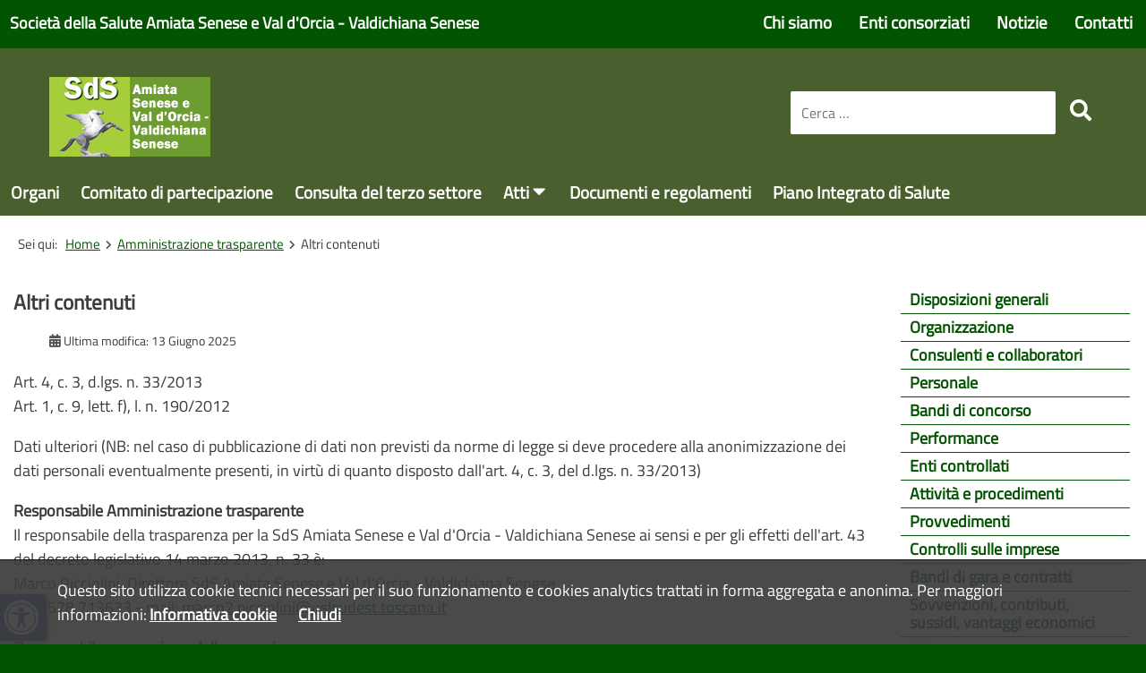

--- FILE ---
content_type: text/html; charset=utf-8
request_url: https://www.sdschianaamiataorcia.it/amministrazione-trasparente/altri-contenuti
body_size: 7401
content:
<!DOCTYPE html>
<html lang="it" dir="ltr">
<head><meta name="viewport" content="width=device-width, initial-scale=1.0"><meta charset="utf-8">
	<meta name="description" content="Società della Salute Amiata Senese e Val d'Orcia  - Valdichiana Senese">
	<meta name="generator" content="Joomla! - Open Source Content Management">
	<title>Altri contenuti</title>
	<link href="https://www.sdschianaamiataorcia.it/cerca?format=opensearch" rel="search" title="OpenSearch Società della Salute Amiata Senese e Val d'Orcia  - Valdichiana Senese" type="application/opensearchdescription+xml">
	<link href="/templates/sds3/favicon.ico" rel="icon" type="image/vnd.microsoft.icon">
<link href="/media/vendor/awesomplete/css/awesomplete.css?1.1.5" rel="stylesheet" />
	<link href="/media/vendor/joomla-custom-elements/css/joomla-alert.min.css?0.2.0" rel="stylesheet" />
	<link href="/templates/sds3/template.css" rel="stylesheet" />
	<link href="/templates/sds3/custom.css" rel="stylesheet" />
	<style>
.homefascia{background-color:rgba(3,84,0,0.5)}
.homefascia .custom a:hover,.homefascia .custom  a:focus{background-color:rgba(3,84,0,0.9)}
ol.mod-breadcrumbs a,#main a,#mainlarg a,#lat a,.ssl-title,.ssl-title:hover{color:#035400}
html,#top,#footer,#tasto_top:hover,#tasto_top:focus,.point-ic{background-color:#035400}
#lat li{border-bottom:1px solid #035400}
#lat ul.mod-menu__sub{border-top: 1px solid #035400;}
#tasto_top{border:2px solid #700016}
.evidenza .mod-articles-category-category a,.evidenzab .mod-articles-category-category a,.mfp_cat a,.homefascia .custom a,.point a:hover,.point a:focus{color:#700016!important}
.hpfocus .mod-articlesnews__item,#lat li.current > a,#lat li a:hover,#tasto_top,.point a:hover .point-ic,.point a:focus .point-ic,i._access-icon:hover:before{background-color:#700016}
.hpfocus .mod-articlesnews__item{background-color:rgb(89,0,17)}
.hpfocus .mod-articlesnews__item:first-child{background-color:rgb(61,0,12)}
.hpfocus .mod-articlesnews__item:last-child{background-color:rgba(112,0,22,1)}
@media(max-width:990px){ul#menu-a{background-color:rgb(2,67,0)}ul#menu-b,ul#menu-b ul.nav-child,ul#menu-b ul.mod-menu__sub{background-color:#700016}}
</style>
<script src="/media/mod_menu/js/menu-es5.min.js?b8d1af6ad3ba789ae36621026fe985de" nomodule defer></script>
	<script type="application/json" class="joomla-script-options new">{"joomla.jtext":{"MOD_FINDER_SEARCH_VALUE":"Cerca &hellip;","JLIB_JS_AJAX_ERROR_OTHER":"Si \u00e8 verificato un errore durante il recupero dei dati JSON: codice di stato HTTP %s.","JLIB_JS_AJAX_ERROR_PARSE":"Si \u00e8 verificato un errore di analisi durante l'elaborazione dei seguenti dati JSON:<br><code style=\"color:inherit;white-space:pre-wrap;padding:0;margin:0;border:0;background:inherit;\">%s<\/code>","ERROR":"Errore","MESSAGE":"Messaggio","NOTICE":"Avviso","WARNING":"Attenzione","JCLOSE":"Chiudi","JOK":"OK","JOPEN":"Apri"},"finder-search":{"url":"\/component\/finder\/?task=suggestions.suggest&format=json&tmpl=component&Itemid=101"},"system.paths":{"root":"","rootFull":"https:\/\/www.sdschianaamiataorcia.it\/","base":"","baseFull":"https:\/\/www.sdschianaamiataorcia.it\/"},"csrf.token":"2c180ad9cf7a47fe5a80b77cf9a68f1b","accessibility-options":{"labels":{"menuTitle":"Opzioni di accessibilit\u00e0","increaseText":"Aumenta dimensione carattere","decreaseText":"Riduci dimensione carattere","increaseTextSpacing":"Aumenta spaziatura testo","decreaseTextSpacing":"Riduci  spaziatura testo","invertColors":"Inverti i colori","grayHues":"Toni grigi","underlineLinks":"Sottolinea i link","bigCursor":"Cursore grande","readingGuide":"Guida alla lettura","textToSpeech":"Dal testo al discorso","speechToText":"Dal discorso al testo","resetTitle":"Resetta","closeTitle":"Chiudi"},"icon":{"position":{"left":{"size":"0","units":"px"}},"useEmojis":true},"hotkeys":{"enabled":true,"helpTitles":true},"textToSpeechLang":["it-IT"],"speechToTextLang":["it-IT"]}}</script>
	<script src="/media/system/js/core.min.js?37ffe4186289eba9c5df81bea44080aff77b9684"></script>
	<script src="/media/vendor/webcomponentsjs/js/webcomponents-bundle.min.js?2.8.0" nomodule defer></script>
	<script src="/media/com_finder/js/finder-es5.min.js?e6d3d1f535e33b5641e406eb08d15093e7038cc2" nomodule defer></script>
	<script src="/media/system/js/messages-es5.min.js?c29829fd2432533d05b15b771f86c6637708bd9d" nomodule defer></script>
	<script src="/media/system/js/joomla-hidden-mail-es5.min.js?b2c8377606bb898b64d21e2d06c6bb925371b9c3" nomodule defer></script>
	<script src="/media/system/js/joomla-hidden-mail.min.js?065992337609bf436e2fedbcbdc3de1406158b97" type="module"></script>
	<script src="/media/vendor/awesomplete/js/awesomplete.min.js?1.1.5" defer></script>
	<script src="/media/com_finder/js/finder.min.js?a2c3894d062787a266d59d457ffba5481b639f64" type="module"></script>
	<script src="/media/system/js/messages.min.js?7f7aa28ac8e8d42145850e8b45b3bc82ff9a6411" type="module"></script>
	<script src="/media/vendor/accessibility/js/accessibility.min.js?3.0.17" defer></script>
	<script src="/media/vendor/jquery/js/jquery.min.js"></script>
	<script type="application/ld+json">{"@context":"https:\/\/schema.org","@type":"BreadcrumbList","itemListElement":[{"@type":"ListItem","position":1,"item":{"@id":"https:\/\/www.sdschianaamiataorcia.it\/","name":"Home"}},{"@type":"ListItem","position":2,"item":{"@id":"https:\/\/www.sdschianaamiataorcia.it\/amministrazione-trasparente","name":"Amministrazione trasparente"}},{"@type":"ListItem","position":3,"item":{"@id":"https:\/\/www.sdschianaamiataorcia.it\/amministrazione-trasparente\/altri-contenuti","name":"Altri contenuti"}}]}</script>
	<script type="module">window.addEventListener("load", function() {new Accessibility(Joomla.getOptions("accessibility-options") || {});});</script>
</head>
<body><div id="body">
<header>
	<div id="top">
		<div class="container">
			<h1 id="titolo"><a href="/">Società della Salute Amiata Senese e Val d'Orcia - Valdichiana Senese</a></h1>
			<input type="checkbox" id="sidebarmenu-a">
			<div id="fant-a"><label for="sidebarmenu-a" class="toggle-a"><span class="element-invisible white">menu</span><span class="bar ia"></span><span class="bar ib"></span><span class="bar ic"></span></label><ul id="menu-a" class="mod-menu mod-list nav ">
<li class="nav-item item-102"><a href="/chi-siamo" >Chi siamo</a></li><li class="nav-item item-103"><a href="/enti-consorziati" >Enti consorziati</a></li><li class="nav-item item-104"><a href="/notizie" >Notizie</a></li><li class="nav-item item-106"><a href="/contatti" >Contatti</a></li></ul>
</div>
		</div>
	</div>
</header>
<div class="clear"></div>
<div id="logs">
	<div class="container">
		<div id="logo"><a href="/" title="Società della Salute Amiata Senese e Val d'Orcia - Valdichiana Senese"><img src="/images/LogoSDSAmiataOrciaValdichiana.png" alt="logo Società della Salute Amiata Senese e Val d'Orcia - Valdichiana Senese" width="180" height="89"></a></div>
		
<form class="mod-finder js-finder-searchform form-search" action="/cerca" method="get" role="search">
    <label for="mod-finder-searchword222" class="finder">Cerca</label><div class="mod-finder__search input-group"><input type="text" autocomplete="off" aria-label="search" name="q" id="mod-finder-searchword222" class="js-finder-search-query form-control" value="" placeholder="Cerca &hellip;"><button class="btn btn-primary" aria-label="search" type="submit"><span class="icon-search icon-white" aria-hidden="true"></span></button></div>
            </form>

		<input type="checkbox" id="sidebarmenu-b">
		<div id="fant-b"><label for="sidebarmenu-b" class="toggle-b"><span class="element-invisible white">menu</span><span class="bar ia"></span><span class="bar ib"></span><span class="bar ic"></span></label><ul id="menu-b" class="mod-menu mod-list nav ">
<li class="nav-item item-201"><a href="/organi" >Organi</a></li><li class="nav-item item-202"><a href="/comitato-di-partecipazione" >Comitato di partecipazione</a></li><li class="nav-item item-203"><a href="/consulta-del-terzo-settore" >Consulta del terzo settore</a></li><li class="nav-item item-294 deeper parent"><a href="/atti" >Atti</a><ul class="mod-menu__sub list-unstyled small"><li class="nav-item item-291"><a href="https://hosting.soluzionipa.it/ssv/albo/albo_pretorio.php" >Albo pretorio</a></li><li class="nav-item item-205"><a href="/atti/delibere-assemblea-dei-soci" >Delibere Assemblea dei Soci</a></li><li class="nav-item item-204"><a href="/atti/delibere-giunta-esecutiva" >Delibere Giunta Esecutiva</a></li></ul></li><li class="nav-item item-302"><a href="/documenti-e-regolamenti" >Documenti e regolamenti</a></li><li class="nav-item item-206"><a href="/piano-integrato-di-salute" >Piano Integrato di Salute</a></li></ul>
</div>
	</div>
</div>
<div class="clear"></div>
<div class="container">
	<div id="premain"><nav class="mod-breadcrumbs__wrapper" aria-label="percorso">
    <ol class="mod-breadcrumbs breadcrumb px-3 py-2">
                    <li class="mod-breadcrumbs__here float-start">
                Sei qui: &#160;
            </li>
        
        <li class="mod-breadcrumbs__item breadcrumb-item"><a href="/" class="pathway"><span>Home</span></a></li><li class="mod-breadcrumbs__item breadcrumb-item"><a href="/amministrazione-trasparente" class="pathway"><span>Amministrazione trasparente</span></a></li><li class="mod-breadcrumbs__item breadcrumb-item active"><span>Altri contenuti</span></li>    </ol>
    </nav>
</div>		<main><div id="main">
							<div id="system-message-container" aria-live="polite"></div>

				<div class="com-content-article item-page" itemscope itemtype="https://schema.org/Article">
    <meta itemprop="inLanguage" content="it-IT">
    
    
        <div class="page-header">
        <h1 itemprop="headline">
            Altri contenuti        </h1>
                            </div>
        
        
            <dl class="article-info text-muted">

            <dt class="article-info-term">
                    </dt>

        
        
        
        
        
    
            
                    <dd class="modified">
    <span class="icon-calendar icon-fw" aria-hidden="true"></span>
    <time datetime="2025-06-13T10:31:46+02:00" itemprop="dateModified">
        Ultima modifica: 13 Giugno 2025    </time>
</dd>
        
            </dl>
    
    
        
                                                <div itemprop="articleBody" class="com-content-article__body">
        <p>Art. 4, c. 3, d.lgs. n. 33/2013<br />Art. 1, c. 9, lett. f), l. n. 190/2012</p>
<p>Dati ulteriori (NB: nel caso di pubblicazione di dati non previsti da norme di legge si deve procedere alla anonimizzazione dei dati personali eventualmente presenti, in virtù di quanto disposto dall'art. 4, c. 3, del d.lgs. n. 33/2013)</p>
<p><strong>Responsabile Amministrazione trasparente</strong><br />Il responsabile della trasparenza per la SdS Amiata Senese e Val d'Orcia - Valdichiana Senese ai sensi e per gli effetti dell'art. 43 del decreto legislativo 14 marzo 2013, n. 33 è:<br />Marco Picciolini, Direttore SdS Amiata Senese e Val d'Orcia - Valdichiana Senese<br />Tel. 0578 713633 - mail: <joomla-hidden-mail  is-link="1" is-email="1" first="bWFyY28yLnBpY2Npb2xpbmk=" last="dXNsc3VkZXN0LnRvc2NhbmEuaXQ=" text="bWFyY28yLnBpY2Npb2xpbmlAdXNsc3VkZXN0LnRvc2NhbmEuaXQ=" base="" >Questo indirizzo email è protetto dagli spambots. È necessario abilitare JavaScript per vederlo.</joomla-hidden-mail></p>
<p><strong>Responsabile prevenzione della corruzione</strong><br />Il responsabile della prevenzione della corruzione per la SdS Amiata Senese e Val d'Orcia - Valdichiana Senese ai sensi dell'art. 1, comma 7, legge 6 novembre 2012, n.190 è:<br />Marco Picciolini, Direttore SdS Amiata Senese e Val d'Orcia - Valdichiana Senese - <a href="/images/at/altric/prev-c/Delibera_3_Nomina-RPCT.pdf">Atto di nomina</a><br />Tel. 0578 713633 - mail: <joomla-hidden-mail  is-link="1" is-email="1" first="bWFyY28yLnBpY2Npb2xpbmk=" last="dXNsc3VkZXN0LnRvc2NhbmEuaXQ=" text="bWFyY28yLnBpY2Npb2xpbmlAdXNsc3VkZXN0LnRvc2NhbmEuaXQ=" base="" >Questo indirizzo email è protetto dagli spambots. È necessario abilitare JavaScript per vederlo.</joomla-hidden-mail></p>
<p> </p>
<ul>
<li><a href="/amministrazione-trasparente/altri-contenuti/prevenzione-della-corruzione"><strong>Prevenzione della corruzione</strong></a></li>
<li><a href="/amministrazione-trasparente/altri-contenuti/trasparenza-e-accesso-agli-atti-e-accesso-civico"><strong>Trasparenza e Accesso agli atti e Accesso civico</strong></a></li>
<li><a href="/amministrazione-trasparente/altri-contenuti/segnalazione-condotte-illecite-whistleblowing"><strong>Segnalazione condotte illecite: Whistleblowing</strong></a></li>
<li><a href="/amministrazione-trasparente/altri-contenuti/accessibilita-e-catalogo-di-dati-metadati-e-banche-dati"><strong>Accessibilità e Catalogo di dati, metadati e banche dati</strong></a></li>
<li><a href="/images/at/altric/comunicazione-dati-di-conttatto-RPD.pdf"><strong>Dati di contatto Responsabile del trattamento dei dati</strong></a></li>
</ul>    </div>

        
                                        </div>

		</div></main>
	<aside><div id="lat"><ul class="mod-menu mod-list nav ">
<li class="nav-item item-210 parent"><a href="/amministrazione-trasparente/disposizioni-generali" >Disposizioni generali</a></li><li class="nav-item item-211 parent"><a href="/amministrazione-trasparente/organizzazione" >Organizzazione</a></li><li class="nav-item item-212 parent"><a href="/amministrazione-trasparente/consulenti-e-collaboratori" >Consulenti e collaboratori</a></li><li class="nav-item item-213 parent"><a href="/amministrazione-trasparente/personale" >Personale</a></li><li class="nav-item item-214"><a href="/amministrazione-trasparente/bandi-di-concorso" >Bandi di concorso</a></li><li class="nav-item item-228 parent"><a href="/amministrazione-trasparente/performance" >Performance</a></li><li class="nav-item item-231"><a href="/amministrazione-trasparente/enti-controllati" >Enti controllati</a></li><li class="nav-item item-234"><a href="/amministrazione-trasparente/attivita-e-procedimenti" >Attività e procedimenti</a></li><li class="nav-item item-237 parent"><a href="/amministrazione-trasparente/provvedimenti" >Provvedimenti</a></li><li class="nav-item item-240"><a href="/amministrazione-trasparente/controlli-sulle-imprese" >Controlli sulle imprese</a></li><li class="nav-item item-243 parent"><a href="/amministrazione-trasparente/bandi-di-gara-e-contratti" >Bandi di gara e contratti</a></li><li class="nav-item item-246 parent"><a href="/amministrazione-trasparente/sovvenzioni-contributi-sussidi-vantaggi-economici" >Sovvenzioni, contributi, sussidi, vantaggi economici</a></li><li class="nav-item item-249 parent"><a href="/amministrazione-trasparente/bilanci" >Bilanci</a></li><li class="nav-item item-252"><a href="/amministrazione-trasparente/beni-immobili-e-gestione-patrimonio" >Beni immobili e gestione patrimonio</a></li><li class="nav-item item-255 parent"><a href="/amministrazione-trasparente/controlli-e-rilievi-sull-amministrazione" >Controlli e rilievi sull'amministrazione</a></li><li class="nav-item item-258 parent"><a href="/amministrazione-trasparente/servizi-erogati" >Servizi erogati</a></li><li class="nav-item item-261 parent"><a href="/amministrazione-trasparente/pagamenti-dell-amministrazione" >Pagamenti dell'amministrazione</a></li><li class="nav-item item-264"><a href="/amministrazione-trasparente/opere-pubbliche" >Opere pubbliche</a></li><li class="nav-item item-267"><a href="/amministrazione-trasparente/pianificazione-e-governo-del-territorio" >Pianificazione e governo del territorio</a></li><li class="nav-item item-270"><a href="/amministrazione-trasparente/informazioni-ambientali" >Informazioni ambientali</a></li><li class="nav-item item-273"><a href="/amministrazione-trasparente/strutture-sanitarie-accreditate" >Strutture sanitarie accreditate</a></li><li class="nav-item item-276 parent"><a href="/amministrazione-trasparente/interventi-straordinari-e-di-emergenza" >Interventi straordinari e di emergenza</a></li><li class="nav-item item-279 current active deeper parent"><a href="/amministrazione-trasparente/altri-contenuti" aria-current="page">Altri contenuti</a><ul class="mod-menu__sub list-unstyled small"><li class="nav-item item-930 parent"><a href="/amministrazione-trasparente/altri-contenuti/prevenzione-della-corruzione" >Prevenzione della corruzione</a></li><li class="nav-item item-933"><a href="/amministrazione-trasparente/altri-contenuti/trasparenza-e-accesso-agli-atti-e-accesso-civico" >Trasparenza e Accesso agli atti e Accesso civico</a></li><li class="nav-item item-936"><a href="/amministrazione-trasparente/altri-contenuti/segnalazione-condotte-illecite-whistleblowing" >Segnalazione condotte illecite: Whistleblowing</a></li><li class="nav-item item-285"><a href="/amministrazione-trasparente/altri-contenuti/accessibilita-e-catalogo-di-dati-metadati-e-banche-dati" >Accessibilità e Catalogo di dati, metadati e banche dati</a></li></ul></li></ul>
</div></aside></div>
<div class="clear"></div>
<div id="bottom"><div class="moduletable homefascia">
        
<div id="mod-custom135" class="mod-custom custom">
    <a href="/progetti"><span>PROGETTI</span><span class="des-fasc">progetti per servizi</span><span class="des-fasc">di assistenza</span></a>
<a href="/bandi"><span>BANDI</span><span class="des-fasc">avvisi pubblici per</span><span class="des-fasc">cittadini o erogatori</span><span class="des-fasc">di servizi</span></a>
<a href="/amministrazione-trasparente"><span>AMMINISTRAZIONE</span><span>TRASPARENTE</span></a></div>
</div>
</div>
<footer><div id="footer"><ul class="mod-menu mod-list nav  foot">
<li class="nav-item item-220"><a href="/note-legali" >Note legali</a></li><li class="nav-item item-221"><a href="/accessibilita" >Accessibilità</a></li><li class="nav-item item-1457"><a href="https://form.agid.gov.it/view/2cbe7980-948f-11f0-80fc-d1680f69b5e7" >Dichiarazione di accessibilità</a></li><li class="nav-item item-222 parent"><a href="/privacy" >Privacy</a></li><li class="nav-item item-297"><a href="/informativa-cookie" >Informativa cookie</a></li><li class="nav-item item-223"><a href="/credits" >Credits</a></li><li class="nav-item item-224"><a href="/mappa-del-sito" >Mappa del sito</a></li><li class="nav-item item-225"><a href="/elenco-siti-tematici" >Elenco siti tematici</a></li></ul>

<div id="mod-custom89" class="mod-custom custom">
    <p id="fine"><span>Società della Salute Amiata Senese e Val d'Orcia Valdichiana Senese - Piazza Grande 1, 53045 Montepulciano (SI) - C.F. 90017690521</span><span>Licenza: <a href="https://creativecommons.org/licenses/by-nc/4.0/deed.it">Creatve Commons CC BY NC 4.0</a></span></p></div>
</div></footer>
</div>
<div id="mod-custom179" class="mod-custom custom">
    <!-- Matomo -->
<script>
  var _paq = window._paq = window._paq || [];
  /* tracker methods like "setCustomDimension" should be called before "trackPageView" */
  _paq.push(['trackPageView']);
  _paq.push(['enableLinkTracking']);
  (function() {
    var u="https://ingestion.webanalytics.italia.it/";
    _paq.push(['setTrackerUrl', u+'matomo.php']);
    _paq.push(['setSiteId', '3142']);
    var d=document, g=d.createElement('script'), s=d.getElementsByTagName('script')[0];
    g.async=true; g.src=u+'matomo.js'; s.parentNode.insertBefore(g,s);
  })();
</script>
<!-- End Matomo Code -->
<script>jQuery(function(){var scroll_timer;var displayed=false;var top=jQuery(document.body).children(0).position().top;jQuery(window).scroll(function(){window.clearTimeout(scroll_timer);scroll_timer=window.setTimeout(function(){if(jQuery(window).scrollTop()<=top){displayed=false;jQuery('#tasto_top').fadeOut(400);}else if(displayed==false){displayed=true;jQuery('#tasto_top').stop(true, true).show().click(function(){jQuery('#tasto_top a').fadeOut(400);});}},120);});});//<![CDATA[
jQuery(document).ready(function(){jQuery("body").append("<a id='tasto_top' href='#top'><span>top</span></a>");jQuery('#tasto_top').click(function(){jQuery('html,body').animate({scrollTop:0},'slow');});});//]]></script>
<script>!function(e){if(e.cookieChoices)return e.cookieChoices;var d,l,c,p=e.document,n="textContent"in p.body,t=(d="displayCookieConsent",l="cookieChoiceInfo",c="cookieChoiceDismiss",{showCookieConsentBar:function(e,t,n,i){o(e,t,n,i,!1)},showCookieConsentDialog:function(e,t,n,i){o(e,t,n,i,!0)}});function i(e,t){n?e.textContent=t:e.innerText=t}function s(e){var t=p.createElement("span");return i(t,e),t}function h(e){var t=p.createElement("a");return i(t,e),t.id=c,t.href="#",t.style.marginLeft="24px",t}function f(e,t){var n=p.createElement("a");return i(n,e),n.href=t,n.target="_self",n.style.marginLeft="3px",n}function x(){var e;return(e=new Date).setFullYear(e.getFullYear(), e.getMonth()+6),p.cookie=d+"=y; expires="+e.toGMTString(),u(),!1}function o(e,t,n,i,o){var a,r;p.cookie.match(new RegExp(d+"=([^;]+)"))||(u(),a=o?function(e,t,n,i){var o=p.createElement("div");o.id=l;var a=p.createElement("div");a.style.cssText="";var r=p.createElement("div");r.style.cssText="padding:20px 5%";var d=p.createElement("div");return d.style.cssText="z-index:10000;position:fixed;bottom:0;width:100%;border-top:1px solid #000;background-color:#3a3a3a;opacity:.92;filter:alpha(opacity=92);",(t=h(t)).style.display="inline",t.style.textAlign="right",t.style.marginTop="3px",r.appendChild(s(e)),n&&i&&r.appendChild(f(n,i)),r.appendChild(t),d.appendChild(r),o.appendChild(a),o.appendChild(d),o}(e,t,n,i):(e=e,a=t,n=n,i=i,(r=p.createElement("div")).id=l,r.style.cssText="",r.appendChild(s(e)),n&&i&&r.appendChild(f(n,i)),r.appendChild(h(a)),r),(r=p.createDocumentFragment()).appendChild(a),p.body.appendChild(r.cloneNode(!0)),p.getElementById(c).onclick=x)}function u(){var e=p.getElementById(l);null!=e&&e.parentNode.removeChild(e)}e.cookieChoices=t}(this);</script>
<script>document.addEventListener('DOMContentLoaded', function(event) {cookieChoices.showCookieConsentDialog('Questo sito utilizza cookie tecnici necessari per il suo funzionamento e cookies analytics trattati in forma aggregata e anonima. Per maggiori informazioni:','Chiudi','Informativa cookie','http://www.sdschianaamiataorcia.it/informativa-cookie');});</script></div>
</body></html>

--- FILE ---
content_type: text/css
request_url: https://www.sdschianaamiataorcia.it/templates/sds3/template.css
body_size: 5511
content:
html{font-size:18px;margin:0;padding:0;-webkit-font-smoothing:antialiased}
@font-face{font-family:'Titillium Web';src:url('fonts/TitilliumWeb.woff2')format('woff2'),url('fonts/TitilliumWeb.woff')format("woff");font-display:swap}
a{text-decoration:underline}
a:focus{text-decoration:none;outline:thin dotted}
a:hover,a:active{text-decoration:none;outline:0}
a img{border:none}
ul#menu-a a,ul#menu-b a,.mfp_default_title a,.mfp_cat a,#lat a,.com-content-category__articles a,.com-finder__pagination a{font-weight:bold;text-decoration:none}
ul#menu-a a:hover,ul#menu-b a:hover,ul#menu-a a:focus,ul#menu-b a:focus,.mfp_default_title a:hover,.mfp_default_title a:focus,.mfp_cat a:hover,.mfp_cat a:focus,lat a:hover,#lat a:focus{text-decoration:underline}
h1{font-size:1.3em;line-height:1.3em}
h2{font-size:1.25em;line-height:1.25em}
ul{margin-top:0;padding-left:30px}
img{max-width:99%;height:auto}
.element-invisible,input#sidebarmenu-a,input#sidebarmenu-b,label.toggle-a,label.toggle-b,#searchForm label:before,.popover-title:empty{display:none}
.clear{clear:both}
.center{text-align:center}
.centro{display:table;margin:0 auto}
.fleft{float:left}
.fright{float:right}
.no-bottom{margin-bottom:0}
.no-top{margin-top:0}
body,#body{background-color:#fff;font-family:'Titillium Web',sans-serif;color:#3c3c3c;margin:0;padding:0}
.container{max-width:1440px;margin:0 auto;position:relative}
h1#titolo{display:table-cell;vertical-align:middle;padding:.9em 0 1.1em .6em;font-size:1em;font-weight:bold;line-height:1.1em}
h1#titolo a{color:#fff;text-decoration:none}
#main{float:left;width:75%;margin-top:7px;margin-left:15px}
#mainlarg{margin:25px 15px 0 15px}
.item-page,.bt-inner,.content-category{font-size:1em;line-height:27px}
#fant-a{position:absolute;top:10px;right:0}
ul#menu-a,ul#menu-b{list-style-type:none;margin:0;padding:0}
ul#menu-a li{display:inline;margin:0 15px;font-size:1.06em;cursor:pointer}
ul#menu-b li{position:relative;font-size:1.06em;display:inline;cursor:pointer}
ul#menu-a a,ul#menu-b a,ul#menu-b span{color:#fff}
#fant-b{margin-top:18px}
ul#menu-b a,ul#menu-b span{padding:0 15px}
ul#menu-b li.parent:after{border:none;padding:0 15px 18px 4px;font-size:1.2em;font-family:Font Awesome\ 5 Free;content:"\f0d7";color:#fff}
ul#menu-b ul.mod-menu__sub{visibility:hidden;position:absolute;left:0;top:26px;background-color:#49602E;z-index:10;padding-left:0;min-width:99%}
ul#menu-b li:hover ul.mod-menu__sub,ul#menu-b li:focus ul.mod-menu__sub,ul#menu-b a:hover ul.mod-menu__sub,ul#menu-b a:focus ul.mod-menu__sub{visibility:visible}
ul#menu-b ul.mod-menu__sub li{display:block;font-size:.9em;line-height:20px;margin:20px 15px}
ul#menu-b ul.mod-menu__sub a{padding:0}
ul#menu-b li.parent a,ul#menu-b li.parent span{padding-right:0;padding-bottom:15px}
#sidebarmenu-a:checked + #fant-a ul#menu-a,#sidebarmenu-b:checked + #fant-b ul#menu-b{transform:translateY(0);-ms-transform:translateY(0);-webkit-transform:translateY(0)}
#sidebarmenu-a:checked + #fant-a .ia,#sidebarmenu-b:checked + #fant-b .ia{transform:translateY(9px) rotate(45deg);-ms-transform:translateY(9px) rotate(45deg);-webkit-transform:translateY(9px) rotate(45deg)}
#sidebarmenu-a:checked + #fant-a .ib,#sidebarmenu-b:checked + #fant-b .ib{transform:translateY(0) rotate(45deg);-ms-transform:translateY(0) rotate(45deg);-webkit-transform:translateY(0) rotate(45deg)}
#sidebarmenu-a:checked + #fant-a .ic,#sidebarmenu-b:checked + #fant-b .ic{transform:translateY(-9px) rotate(-45deg);-ms-transform:translateY(-9px) rotate(-45deg);-webkit-transform:translateY(-9px) rotate(-45deg)}
#sidebarmenu-b:checked + #fant-b label.toggle-b{position:absolute;top:10px}
#logs{background-color:#49602E;padding:32px 0 12px 0}
#logo{margin-left:55px;display:inline}
.form-search{float:right;margin:16px 50px 0 0}
.form-search label{display:none;color:#fff}
.awesomplete input{padding:12px;border:none;-webkit-border-radius:2px;-moz-border-radius:2px;border-radius:2px;font-family:'Titillium Web',sans-serif;font-size:.89em;width:17em;-webkit-appearance:none;margin-right:5px}
.form-search button{background-color:transparent;border:0;color:#fff}
.form-search button .icon-search:before{cursor:pointer;border:none;font-size:1.8em;font-family:Font Awesome\ 5 Free;content:"\f002";color:#fff;padding:5px}
form.mod-finder{display:flex;flex-flow:row wrap}
.com-finder .input-group input{border:2px solid #6b9c31}
.com-finder .input-group button{display:inline-block;-webkit-border-radius:3px;-moz-border-radius:3px;border-radius:3px;line-height:normal;white-space:nowrap;cursor:pointer;font-size:1.1em;padding:6px 12px;color:#fff;border:none;background-color:#2c5800;text-decoration:none;font-weight:normal;font-family:"Titillium Web",sans-serif;box-shadow:none;vertical-align:middle;-webkit-transition:all 0.1s linear;-moz-transition:all 0.1s linear;transition:all 0.1s linear}
.mod-finder span.visually-hidden{color:#fff}
.com-finder span.visually-hidden{color:#000}
#search-result-list a{text-decoration:none}
ol.mod-breadcrumbs{list-style-type:none;padding:5px 0 0 20px;font-size:.85em}
ol.mod-breadcrumbs li{display:inline}
li.breadcrumb-item:after{border:none;font-size:.7em;font-family:Font Awesome\ 5 Free;content:"\f054";color:#525252;margin:0 6px}
ol.mod-breadcrumbs li.active:after{content:""}
.icon-calendar:before{content:"\f073";color:#525252}
.chzn-container-single .chzn-single{padding:0 0 0 2px}
dt.result-title .highlight,dd.result-text .highlight{background-color:#ff0}
dd.result-created{margin-bottom:20px}
dl.article-info{font-size:.8em}
#lat{float:right;width:20%;margin-right:18px;font-size:1em;margin-top:20px}
#lat ul{list-style-type:none;padding:0;margin:0;line-height:20px}
#lat li a{-webkit-transition:none;-moz-transition:none;-o-transition:none;transition:none;display:block;padding:5px 10px}
#lat li.current > a,#lat li a:hover{color:#fff}
#lat li.deeper{border-bottom:0}
#lat li a:hover,#lat li a:focus{text-decoration:none;opacity:.85;filter:alpha(opacity=85)}
#lat ul.mod-menu__sub{font-size:.85em;line-height:18px}
#lat ul.mod-menu__sub li{padding-left:15px}
form.com-content-category__articles>div{display:flex}
.com-content-category .visually-hidden{display:none}
.com-content-category th.list-title{text-align:left;padding:5px;line-height:25px;font-weight:normal}
.com-content-category__pagination select{padding:2px;-webkit-border-radius:4px;-moz-border-radius:4px;border-radius:4px;border:1px solid #A9A9A9;margin-bottom:.8em}
.com-content-category__navigation,div.com-finder__navigation{display:flex;flex-direction:column;align-items:center}
p.com-content-category__counter{margin-bottom:0}
.com-content-category .pagination__wrapper ul,.com-finder .pagination__wrapper ul{padding-left:0;margin:1em 0}
.com-finder__counter{padding-left:0;margin-top:0}
.com-content-category .pagination__wrapper li,.com-finder .pagination__wrapper li{display:inline;padding:2px 10px;border:1px solid #d6d6d6}
.pagination__wrapper a.page-link:hover,.pagination__wrapper a.page-link:focus{text-decoration:none}
.com-content__filter input{padding:.5em;border:1px solid #6b9c31;margin-right:.25em}
.com-content__filter button{padding:.5em;border:0;background-color:#2c5800;color:#fff;-webkit-border-radius:3px;-moz-border-radius:3px;border-radius:3px;cursor:pointer;margin-right:.25em}
@font-face{font-display:swap;font-family:Font Awesome\ 5 Free;font-style:normal;font-weight:900;src:url(../../media/vendor/fontawesome-free/webfonts/fa-solid-900.eot);src:url(../../media/vendor/fontawesome-free/webfonts/fa-solid-900.eot?#iefix) format("embedded-opentype"),url(../../media/vendor/fontawesome-free/webfonts/fa-solid-900.woff2) format("woff2"),url(../../media/vendor/fontawesome-free/webfonts/fa-solid-900.woff) format("woff"),url(../../media/vendor/fontawesome-free/webfonts/fa-solid-900.ttf) format("truetype"),url(../../media/vendor/fontawesome-free/webfonts/fa-solid-900.svg#fontawesome) format("svg")}
[class*=" icon-"],[class^=icon-]{speak:none}
.fa,.fas,[class*=" icon-"],[class^=icon-]{font-family:Font Awesome\ 5 Free;font-weight:900}
.fa,.fab,.fad,.fal,.far,.fas,.icon-joomla,[class*=" icon-"],[class^=icon-]{-moz-osx-font-smoothing:grayscale;-webkit-font-smoothing:antialiased;display:inline-block;font-style:normal;font-variant:normal;line-height:1}
.fa,.fab,.fad,.fal,.far,.fas,.icon-joomla,[class*=" icon-"], [class^=icon-]{text-rendering:auto}
.icon-angle-double-left:before{content:"\f100"}
.icon-angle-left:before{content:"\f104"}
.icon-angle-right:before{content:"\f105"}
.icon-angle-double-right:before{content:"\f101"}
table.category{width:100%}
table.category thead{background-color:#E0E0E0}
table.table-noheader{margin-left:5%!important}
#categorylist_header_title{width:80%;text-align:left;padding-left:5px;border-bottom:1px solid #f1f1f1;background-color:#fff}
#categorylist_header_date{border-bottom:1px solid #f1f1f1;background-color:#fff}
table.category th{line-height:22px}
table.category td.list-title{padding:5px;line-height:25px}
table.category tr.cat-list-row1{background-color:#f1f1f1}
.content-category fieldset.filters{border:none;text-align:right;margin:4px 0;padding:2px}
.content-category fieldset.filters select{padding:2px;-webkit-border-radius:4px;-moz-border-radius:4px;border-radius:4px;border:1px solid #A9A9A9}
.catlista table{width:auto}
.catlista table.category tr.cat-list-row1{background-color:#fff}
.catlista table.category td.list-title{padding:0}
.catlista .cat-children h3{margin:0;font-size:1em;margin-left:5%;font-weight:normal}
.tooltip{position:absolute;z-index:1030;display:block;visibility:visible;font-size:.73em;line-height:1.4;opacity:0;filter:alpha(opacity=0)}
.tooltip.in{opacity:.8;filter:alpha(opacity=80)}
.tooltip.top{margin-top:-3px;padding:5px 0}
.tooltip.right{margin-left:3px;padding:0 5px}
.tooltip.bottom{margin-top:3px;padding:5px 0}
.tooltip.left{margin-left:-3px;padding:0 5px}
.tooltip-inner{max-width:200px;padding:8px;color:#fff;text-align:center;text-decoration:none;background-color:#000;-webkit-border-radius:4px;-moz-border-radius:4px;border-radius:4px}
.tooltip-arrow{position:absolute;width:0;height:0;border-color:transparent;border-style:solid}
.tooltip.top .tooltip-arrow{bottom:0;left:50%;margin-left:-5px;border-width:5px 5px 0;border-top-color:#000}
.tooltip.right .tooltip-arrow{top:50%;left:0;margin-top:-5px;border-width:5px 5px 5px 0;border-right-color:#000}
.tooltip.left .tooltip-arrow{top:50%;right:0;margin-top:-5px;border-width:5px 0 5px 5px;border-left-color:#000}
.tooltip.bottom .tooltip-arrow{top:0;left:50%;margin-left:-5px;border-width:0 5px 5px;border-bottom-color:#000}
.popover{position:absolute;top:0;left:0;z-index:1060;display:none;max-width:276px;padding:1px;text-align:left;background-color:#fff;-webkit-background-clip:padding-box;-moz-background-clip:padding;background-clip:padding-box;border:1px solid #ccc;border:1px solid rgba(0,0,0,0.2);-webkit-border-radius:6px;-moz-border-radius:6px;border-radius:6px;-webkit-box-shadow:0 5px 10px rgba(0,0,0,0.2);-moz-box-shadow:0 5px 10px rgba(0,0,0,0.2);box-shadow:0 5px 10px rgba(0,0,0,0.2);white-space:normal}
.popover.top{margin-top:-10px}
.popover.right{margin-left:10px}
.popover.bottom{margin-top:10px}
.popover.left{margin-left:-10px}
.popover-title{margin:0;padding:8px 14px;font-size:.8em;font-weight:normal;line-height:18px;background-color:#f7f7f7;border-bottom:1px solid #ebebeb;-webkit-border-radius:5px 5px 0 0;-moz-border-radius:5px 5px 0 0;border-radius:5px 5px 0 0}
.popover-content{padding:4px 7px}
#bottom{margin-top:20px}
.homefascia .custom{padding:30px 0;height:200px;font-weight:bold;display:flex;justify-content:center}
.homefascia .custom a{display:flex;flex-direction:column;justify-content:center;align-items:center;background-color:#f5f5f5;width:160px;padding:0 20px;margin:0 2em;-webkit-border-radius:5px;-moz-border-radius:5px;border-radius:5px;text-decoration:none;font-size:1em;line-height:1.2em;transition:all .1s ease;-webkit-transition:all .1s ease;-moz-transition:all .1s ease;-o-transition:all .1s ease;-ms-transition:all .1s ease}
.homefascia .custom a:hover,.homefascia .custom a:focus{color:#fff!important}
.homefascia .custom a span.des-fasc{font-size:.89em;font-weight:normal}
.enti{margin:35px 0;line-height:38px}
.enti img{float:left;margin-right:10px}
.mappasito h3{font-size:1.1em;font-weight:normal;margin-bottom:0}
.mappasito ul{list-style-type:none;padding-left:12px}
.white{color:#fff}

/* tasto top - banner cookies - accessibility */
#tasto_top{text-align:center;opacity:.8;filter:alpha(opacity=80);width:45px;height:45px;display:none;z-index:1200;position:fixed;top:99%;margin-top:-50px;right:2%;text-decoration:none;-webkit-border-radius:5px;-moz-border-radius:5px;border-radius:5px}
#tasto_top:before{font-family:Font Awesome\ 5 Free;content:"\f062";color:#fff;font-size:34px;line-height:45px;}
#tasto_top:hover,#tasto_top:focus{border-color:#fff;-webkit-transition:none;-moz-transition:none;transition:none}
#tasto_top span{display:none;color:#fff}
#cookieChoiceInfo{color:#fff}
#cookieChoiceInfo a{color:#fff;text-decoration:underline;font-weight:bold}
#cookieChoiceInfo a:hover{text-decoration:none}
i._access-icon{display:inline-flex;flex-direction:column;bottom:4px!important;height:52px!important;width:52px!important;transform:none!important;-webkit-border-radius:0 5px 5px 0;-moz-border-radius:0 5px 5px 0;border-radius:0 5px 5px 0;box-shadow:1px 1px 5px rgba(0,0,0,.5);background-color:#4054B2!important;transition-duration:.2s;}
i._access-icon:before{font-family:Font Awesome\ 5 Free;content:"\f29a";font-size:40px;margin-bottom:50px;-webkit-transition:.2s;-moz-transition:.2s;transition:.2s;transform:skewX(15deg);line-height:52px;text-indent:0;}
i._access-icon:hover:before{background-color:transparent!important}
i._access-icon:hover{background-color:#49602E!important}
._access-menu{font-family:'Titillium Web',sans-serif!important;width:auto!important;min-width:0!important}
._access-menu div._text-center{font-weight:bold;font-size:1.1em;min-height:1.8em}
._access-menu p._text-center{margin:.4em 0;display:flex;justify-content:center;text-align:left}
._access-menu ul li:before,._access-menu i{font-family:Font Awesome\ 5 Free!important}
._access-menu ul li:before{color:#000!important}
._access-menu i._menu-close-btn{left:-50px;padding-right:5px;transform:skewX(14deg);overflow:hidden}
._access-menu i._menu-close-btn:hover{color:#000;transform:skewX(14deg)}
._access-menu i._menu-close-btn:after{margin-left:38px;content:"\f00d"!important}
._access-menu i._menu-reset-btn{top:0;right:0;transform:skewX(14deg);width:30px;overflow:hidden}
._access-menu i._menu-reset-btn:hover{transform:skewX(14deg)}
._access-menu i._menu-reset-btn:before{color:#4054b2;font-size:20px;margin-right:38px;content:"\f021"!important}
._access-menu i._menu-reset-btn:hover:before{color:#000}
._access-menu ul li{background:#fff!important;color:#000!important;border:0!important;padding:6px 6px 6px 30px!important;margin:3px!important}
._access-menu ul li:hover{text-decoration:underline}
._access-menu ul li[data-access-action="increaseText"]:before{content:"\f00e"!important}
._access-menu ul li[data-access-action="decreaseText"]:before{content:"\f010"!important}
._access-menu ul li[data-access-action="increaseTextSpacing"]:before{content:"\f104 \f105"!important;transform:none!important}
._access-menu ul li[data-access-action="decreaseTextSpacing"]:before{content:"\f105 \f104"!important;transform:none!important}
._access-menu ul li[data-access-action="invertColors"]:before{content:"\f042"!important}
._access-menu ul li[data-access-action="grayHues"]:before{content:"\f043"!important}
._access-menu ul li[data-access-action="underlineLinks"]:before{content:"\f0cd"!important}
._access-menu svg{display:none}._access-menu ul li[data-access-action="bigCursor"]:before{content:"\f245"!important}
._access-menu ul li[data-access-action="readingGuide"]:before{content:"\f146"!important}
._access-menu ul li[data-access-action="textToSpeech"]:before{content:"\f028"!important}
._access-menu ul li[data-access-action="speechToText"]:before{content:"\f130"!important}

/* evidenza */
.evidenza ul{display:flex;justify-content:center;list-style-type:none;padding:0;margin-bottom:2em}
.evidenza li{display:flex;flex-direction:column;width:31%;padding:0 1%;line-height:1.4em}
.evidenza li:first-child{border-right:1px solid #e5e9ed}
.evidenza li:last-child{border-left:1px solid #e5e9ed}
.evidenza a{font-weight:bold;text-decoration:none}
.evidenza a:hover,.evidenza a:focus{text-decoration:underline}
.evidenza a.mod-articles-category-title{line-height:1.2em;margin:.7em 0}
.evidenza .mod-articles-category-date{font-size:.84em}
.evidenza li p{margin:.5em 0 0}
.evidenza .mod-articles-category-readmore a{font-family:'Titillium Web',sans-serif;font-weight:normal;font-size:.89em;text-decoration:underline}
.evidenza .mod-articles-category-readmore a:hover,.evidenza .mod-articles-category-readmore a:focus{text-decoration:none}

/* evidenza bis*/
.evidenzab h2{margin-bottom:.4em}
.evidenzab ul{display:flex;flex-wrap:wrap;justify-content:space-between;list-style-type:none;padding:0;margin-bottom:2em}
.evidenzab li{display:flex;flex-direction:column;width:31%;line-height:1.4em;position:relative;border:0;padding:20px 1%;border-right:1px solid #e5e9ed;margin-bottom:20px}
.evidenzab li.nobordo{border-right:0}
.evidenzab a{font-weight:bold;text-decoration:none}
.evidenzab a:hover,.evidenza a:focus{text-decoration:underline}
.evidenzab a.mod-articles-category-title{line-height:1.2em;margin:.2em 0 0}
.evidenzab .mod-articles-category-date{font-size:.84em;position:absolute;right:3%}
.evidenzab li p{margin:.3em 0 0;font-size:.9em;line-height:1.3em}
.evidenzab li p.mod-articles-category-readmore{margin:0;text-align:end}
.evidenzab .mod-articles-category-readmore a{font-family:'Titillium Web',sans-serif;font-size:.96em;font-weight:normal;text-decoration:underline}
.evidenzab .mod-articles-category-readmore a:hover,.evidenzab .mod-articles-category-readmore a:focus{text-decoration:none}

/* focus */
.hpfocus .mod-articlesnews{display:flex;justify-content:space-between;padding:0;margin-bottom:2em;color:#fff}
.hpfocus .mod-articlesnews__item{width:22%;padding:.7em .7em 2.5em;line-height:1.3em;position:relative}
.hpfocus .mod-articlesnews__item:first-child{width:47.5%}
.hpfocus .mod-articlesnews__item h3{font-size:1.1em;line-height:1.2em;margin:0 0 .7em}
.hpfocus .mod-articlesnews__item a{font-weight:bold;text-decoration:none;color:#fff!important}
.hpfocus .mod-articlesnews__item a:hover,.hpfocus .mod-articlesnews__item a:focus{text-decoration:underline}
.hpfocus .mod-articlesnews__item figure{float:right;margin:5px 0 10px 10px;max-width:50%}
.hpfocus .mod-articlesnews__item .leggit{position:absolute;right:15px;bottom:10px;font-size:.85em}
.hpfocus .mod-articlesnews__item .leggit:before{border:none;font-family:Font Awesome\ 5 Free;content:"\f0da";margin-right:3px}
.hpfocus .mod-articlesnews__item .leggit a{text-decoration:underline;font-weight:normal}
.hpfocus .mod-articlesnews__item .leggit a:hover,.hpfocus .mod-articlesnews__item .leggit a:focus{text-decoration:none}

/* point */
.point{display:flex;font-weight:normal}
.point a{display:flex;flex-direction:column;width:22%;padding:40px 0 20px 0;text-decoration:none;font-size:.89em;line-height:20px}
.point-ico{font-weight:normal;font-family:Font Awesome\ 5 Free;font-size:80px!important;display:block;margin:0 auto 60px auto}
.point-t{font-weight:bold;font-size:1.14em;text-transform:uppercase;margin:0 auto}
.point a:hover .point-ico,.point a:focus .point-ico{font-size:90px!important;transition:all .08s;-webkit-transition:all .08s;-moz-transition:all .08s}
.p-inf:before{content:"\f82f"}
.p-per:before{content:"\f0c0"}
.p-scu:before{content:"\f3ed"}
.p-gra:before{content:"\f1fe"}

/* footer */
#footer{font-size:.89em;color:#fff;padding:10px;display:flex;flex-direction:column;margin-bottom:50px}
#footer ul,#footer p{margin:10px auto;padding:0}
#footer ul.foot li{display:inline-block;margin:0 8px;white-space:nowrap}
#footer a{color:#fff}
#footer img{border:0;margin:10px 5px 0 5px}
#fine{font-size:.9em;display:flex;flex-direction:column;align-items:center}

/* media queries */
@media (max-width:990px){
.container{position:static}
#logs{padding-bottom:0}
#fant-a{position:static}
#fant-b{height:50px}
label.toggle-a{display:block;position:absolute;top:10px;right:10px;height:30px;width:38px;z-index:10}
label.toggle-b{display:block;position:relative;height:50px;width:38px;margin:0 0 0 10px;z-index:25}
#sidebarmenu-a:checked + #fant-a label.toggle-a{position:fixed}
.bar{display:block;background-color:#fff;height:5px;margin:4px 2px;-webkit-border-radius:5px;-moz-border-radius:5px;border-radius:5px;transition:all .2s ease;-webkit-transition:all .2s ease}
ul#menu-a{transform:translateY(-105%);-ms-transform:translateY(-105%);-webkit-transform:translateY(-105%);transition:transform .2s ease;-webkit-transition:-webkit-transform .2s ease;position:fixed;top:0;right:0;z-index:5}
ul#menu-b{transform:translateY(-105%);-ms-transform:translateY(-105%);-webkit-transform:translateY(-105%);transition:transform .2s ease;-webkit-transition:-webkit-transform .2s ease;position:absolute;top:0;left:0;z-index:20}
ul#menu-a li{display:block;margin:12px 55px 12px 12px}
ul#menu-b li{display:block;margin:12px 12px 12px 60px}
ul#menu-b a{padding:0}
ul#menu-b ul.mod-menu__sub{visibility:visible;position:relative;top:0}
ul#menu-b ul.mod-menu__sub li{font-size:.89em;line-height:30px;margin:8px 10px 8px 25px}
ul#menu-b li.parent:after{display:none}
.mod-finder__search .awesomplete input{width:auto}
.evidenza ul,.evidenzab ul{flex-direction:column}
.evidenza li,.evidenzab li{width:98%;padding:1em 1%}
.evidenza li:first-child{border-right:0;border-bottom:1px solid #e5e9ed}
.evidenza li:last-child{border-left:0;border-top:1px solid #e5e9ed}
.evidenzab li{border-bottom:1px solid #e5e9ed;border-right:0}
.hpfocus .mod-articlesnews{flex-direction:column;margin-bottom:1em}
.hpfocus .mod-articlesnews__item,.hpfocus .mod-articlesnews__item:first-child{box-sizing:border-box;width:100%;margin-bottom:1em}
.homefascia .custom a{margin:0 1em}
}

@media (max-width:780px){
#mainlarge{margin:0 2%}
#main{float:none;width:auto;margin:0 2%}
.point{flex-wrap:wrap}
.point a{box-sizing:border-box;width:49%;padding:1em}
.catlista form,.nomobchild .cat-children{display:none}
.homefascia .custom{height:165px}
.homefascia .custom a{padding:2px;margin:0 .7em}
#lat{float:none;width:auto;margin:0 auto;text-align:center;max-width:260px}
}

@media (max-width:600px){
#logo{margin-left:15px}
.form-search{margin-right:0}
.mod-finder__search .awesomplete input{width:140px}
.item-page{word-wrap:break-word}
.item-page img{max-width:100%;height:auto}
.item-page img.fright,.item-page img.fleft{max-width:50%}
.item-page ul,.item-page ol{padding-left:20px}
.point a{width:100%;margin:20px auto 0}
.homefascia .custom{display:block;height:auto;padding:10px 0}
.homefascia .custom a{width:90%;margin:1em auto;min-height:4em}
}

@media (max-width:450px){
h1#titolo{padding:.9em 3.5em 1.2em .5em}
#logo{margin:4px}
.mod-finder__search .awesomplete input{padding:13px 2px;margin-right:0;width:110px;font-size:.85em}
.form-search button{padding:0 2px}
.com-finder .input-group input{width:85%}
.com-finder .input-group button{display:block;margin-top:3px}
.result__item{word-wrap:break-word}
ul#menu-b ul.mod-menu__sub li{margin-left:15px}
.hpfocus .mod-articlesnews__item figure{float:none;margin:10px 0;max-width:100%}
.phrases-box label{display:block}
#bottom{margin-top:10px}
#footer{font-size:.73em;line-height:21px}
}

@media (max-width:350px){
#mainlarg{margin:25px 10px 0 10px}
#logo{display:block;text-align:center;float:none;margin:0 auto}
label.toggle-b{margin-top:20px}
.form-search{margin-right:12px}
.mod-finder__search .awesomplete input{padding:5px 2px}
.com-finder fieldset{border:none;padding:12px 0}
.com-finder fieldset legend,.form-search button{display:none}
ol.mod-breadcrumbs{padding-left:1em;word-wrap:break-word}
ul#menu-a li{margin:10px 55px 10px 12px}
ul#menu-b li,ul#menu-b ul.mod-menu__sub li{line-height:18px;margin-top:18px;margin-bottom:20px}
.search button{display:none}
table.category,.com-content-category th.list-title{font-size:.85em;line-height:1.3em}
table.category #categorylist_header_date,table.category td.small{font-size:.8em}
table.category td.list-title{line-height:20px}
.com-content-category .pagination__wrapper li,.com-finder .pagination__wrapper li{padding:2px 5px;line-height:2em}
}

@media (max-width:250px){
ul#menu-a li{margin-right:15px}
#fine{word-break:break-all}
}

--- FILE ---
content_type: text/css
request_url: https://www.sdschianaamiataorcia.it/templates/sds3/custom.css
body_size: 227
content:
ul#menu-b a{padding:0 12px}

@media (max-width:1200px){
h1#titolo{font-size:.9em}
}

@media (max-width:1200px) and (min-width:991px){
ul#menu-a li,ul#menu-b li{font-size:.9em;margin:0}
ul#menu-a a,ul#menu-b a{padding:0 8px}
ul#menu-b ul.nav-child li{font-size:.89em;line-height:19px;margin:15px 10px}
}

@media (max-width:990px){
ul#menu-b a{padding:0}
}

@media (max-width:780px){
h1#titolo{padding-right:65px}
}

@media (max-width:450px){
h1#titolo{font-size:.85em}
}

@media (max-width:350px){
h1#titolo{font-size:.8em}
}